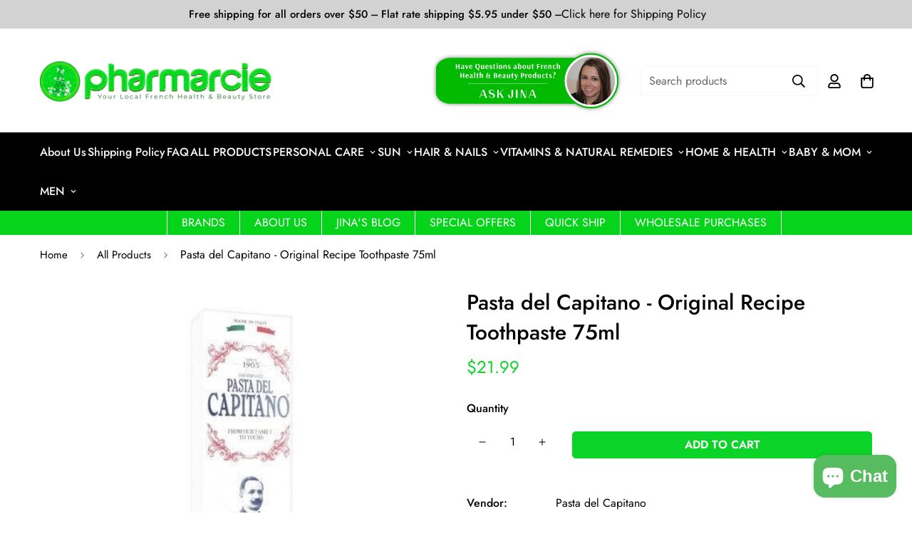

--- FILE ---
content_type: text/javascript
request_url: https://pharmarcie.com/cdn/shop/t/21/assets/ets_cf_config.js?v=91301500182563525591652278472
body_size: 923
content:
const ETS_CF_DATA=[{title:"Interested in wholesale purchases?",active:!0,form_content:{type_form:"basic",info:{alignment_description:"left",alignment_title:"left",bold_title:!0,description:"We actively work with large sellers of French health & beauty products. We can source all your product needs at improved prices. We will handle shipping, including US Customs and FDA clearance. Rapid turnaround on all orders. We would love to hear from you and learn what your needs are and how we can help you.",display_description_on_store:!0,display_title_on_store:!0,title:"Interested in wholesale purchases?",uppercase_title:!1},decoration:[{background_position:"center",background_size:"auto",btn_background_color:"#0cd327",btn_background_hover_color:"#000000",btn_submit_position:"left",btn_text_hover_color:"#ffffff",btn_text_submit_color:"#ffffff",enable_background_image:!1,form_background_color:"",form_decoration_image:"",form_description_color:"",form_padding:"30",form_width:"800",label_color:"",other_color_1:"",other_color_2:"",radius_pixel:5,repeat_image:"no-repeat",round_corner_input_field:!1,text_group:1,text_group_btn_float:1,text_group_btn_popup:1,text_group_button_style:1,text_group_form_style:1,title_color:""}],thank_page:{how_to_display:!0,thank_you_content:`Thank you for getting in touch!
We will look over your message and get back to you by tomorrow. In the meantime, you can check the FAQ section, look over our new product collection or browse through our latest blog posts`},setting:{enable_form:!0,mail_host:"app"},buttonDecoration:[],form:[[{width:6,fields:[{disabled:!1,img:"https://i.ibb.co/yFg1JJB/ip-text.png",key:"text",label:"Text",options:{default_value:"",description:"",is_contact_name:!0,label:"Name:",max_character:"",name:"text-3",placeholder:"",required:!1}},{disabled:!1,img:"https://i.ibb.co/7bZxQ9H/ip-email.png",key:"email",label:"Email",options:{default_value:"",description:"",is_contact_email:!0,label:"Email:",name:"email-4",placeholder:"",required:!0,use_customer_email_as_default:!1}},{disabled:!1,img:"https://i.ibb.co/zZ4FzYS/ip-textarea.png",key:"textarea",label:"Textarea",options:{default_value:"",description:"",enable_rich_text:!1,label:"Tell us about yourself and your wholesale needs:",max_character:"",name:"textarea-6",placeholder:"",required:!0,rows:5}},{key:"file",img:"https://i.ibb.co/HxvVJbH/ip-file.png",label:"File",disabled:!1,options:{label:"File",required:!1,name:"file-7",file_size:10,acceptable_file:[".pdf",".jpg",".png",".gif",".doc",".docx",".csv",".xls",".xlsx",".txt",".zip",".rar"],description:""}}]},{width:6,fields:[{disabled:!1,img:"https://i.ibb.co/2dpvZrD/ip-html.png",key:"html",label:"HTML",options:{html:'<img src="https://cdn.shopify.com/s/files/1/0604/4047/7868/files/edit_2022-01-26_08.05.52_e276cdb1-6f12-41d9-b648-295da1873355.jpg?v=1643323306" alt="img-jpg" border="0">',label:"",name:"html-1"}}]}]],step_multiple_form:[],btn_submit:{btn_custom_icon:"",btn_icon:'<svg xmlns="http://www.w3.org/2000/svg" viewBox="0 0 512 512"><path d="M476 3.2L12.5 270.6c-18.1 10.4-15.8 35.6 2.2 43.2L121 358.4l287.3-253.2c5.5-4.9 13.3 2.6 8.6 8.3L176 407v80.5c0 23.6 28.5 32.9 42.5 15.8L282 426l124.6 52.2c14.2 6 30.4-2.9 33-18.2l72-432C515 7.8 493.3-6.8 476 3.2z"/></svg>',btn_label:"Send message",btn_type:"label"},btn_next:{btn_custom_icon:"",btn_icon:"step_forward",btn_label:"NEXT",btn_type:"label_icon"},btn_previous:{btn_custom_icon:"",btn_icon:"backward",btn_label:"PREVIOUS",btn_type:"label_icon"},captchaForm:null,dataSettingHost:null},sort_order:1297,shortcode:"0Yy",updated_at:"2022-01-28T12:47:48.538000Z",created_at:"2022-01-28T12:47:48.538000Z",id:"61f3e5f477cfa46e640c3744"}],ETS_CF_CONFIG={translations:""},ETS_CF_BASE_URL="https://contact-form.etssoft.net",ETS_CF_SHOP_DOMAIN="pharmarcie-v2.myshopify.com",ETS_CF_ENABLE=0;
//# sourceMappingURL=/cdn/shop/t/21/assets/ets_cf_config.js.map?v=91301500182563525591652278472
